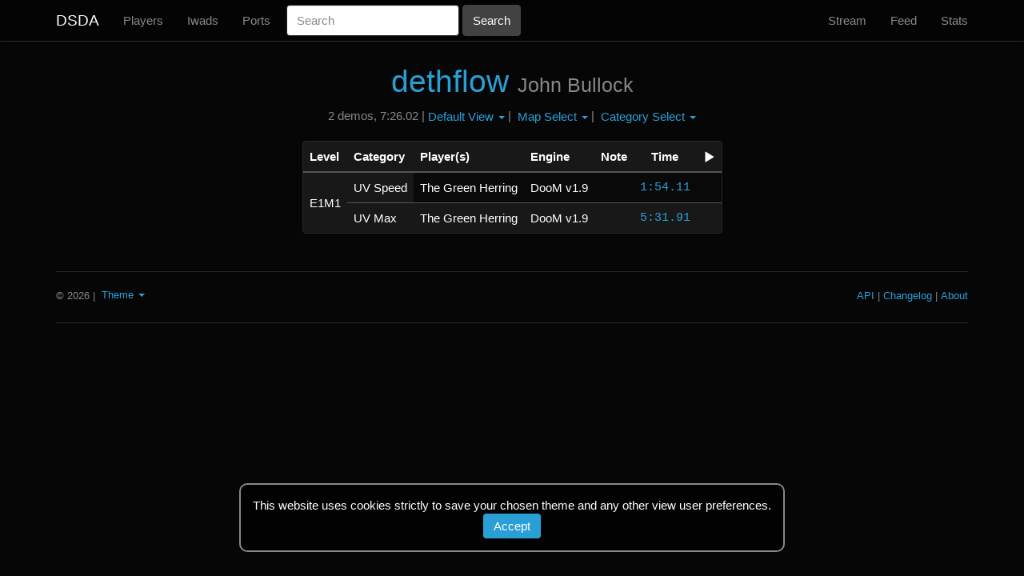

--- FILE ---
content_type: text/html; charset=utf-8
request_url: https://dsdarchive.com/wads/dethflow
body_size: 2323
content:
<!DOCTYPE html>
<html>
  <head>
    <title>dethflow | DSDA</title>
    <meta name="description" content="List of dethflow speedrun demos">
      <link rel="stylesheet" href="/assets/themes/dsdarchive-45a1bc7a2bec648ad8a239540834c53a871a5c0443273e8e1762a8ed60b203c0.css" media="all" />
    <script src="/assets/application-7697f2fb5551535f314062e2fc7459bc866e4383c5fddcc727e53d6a069f9ec1.js"></script>
    <meta name="csrf-param" content="authenticity_token" />
<meta name="csrf-token" content="MkBccbQd2jAz22M7CSgjvOlXRBmlAfJBLTQ3dgBGVhVSsVrYUrLZpsMbGf8jvi5VLeFaAGTLKlJ0qRhV-5_fkQ" />
    <!--[if lt IE 9]>
  <script src="//cdnjs.cloudflare.com/ajax/libs/html5shiv/r29/html5.min.js">
  </script>
<![endif]-->
  </head>
  <body>
    <nav class="navbar navbar-default navbar-fixed-top">
  <div class="container">
    <div>
      <button type="button" class="navbar-toggle collapsed" data-toggle="collapse" data-target="#header-navbar" aria-expanded="false" aria-controls="navbar">
        <span class="sr-only">Toggle navigation</span>
        <span class="icon-bar"></span>
        <span class="icon-bar"></span>
        <span class="icon-bar"></span>
      </button>
      <a class="navbar-brand" href="http://dsdarchive.com/">DSDA</a>
    </div>
    <div id="header-navbar" class="navbar-collapse collapse">
      <ul class="nav navbar-nav">
        <li>
          <a href="http://dsdarchive.com/players">Players</a>
        </li>
        <li>
          <a href="http://dsdarchive.com/iwads">Iwads</a>
        </li>
        <li>
          <a href="http://dsdarchive.com/ports">Ports</a>
        </li>
      </ul>
      <form class="navbar-form navbar-left form-inline" role="form" action="/search" accept-charset="UTF-8" method="get">
        <div class="form-group"><label class="sr-only control-label" for="search">Search</label><input placeholder="Search" class="form-control" name="search" id="search" type="text" /></div>
        <input type="submit" name="commit" value="Search" class="btn btn-default" data-disable-with="Search" />
</form>      <ul class="nav navbar-nav navbar-right">
        <li>
          <a href="http://dsdarchive.com/stream">Stream</a>
        </li>
        <li>
          <a href="http://dsdarchive.com/feed">Feed</a>
        </li>
        <li>
          <a href="http://dsdarchive.com/stats">Stats</a>
        </li>
      </ul>
    </div>
  </div>
</nav>

    <div class="container">
      <div class="center-text">
  
</div>

      
<div class="center-text">
  
  <h1><a href="/files/wads/doom/966/dethflow.zip">dethflow</a> <small>John Bullock</small></h1>
  <p class="p-short one-line">2 demos, 7:26.02 | <div class="btn-group"><button type="button" class="dropdown-toggle" data-toggle="dropdown" aria-haspopup="true" aria-expanded="false">Default View <span class="caret"></span></button> <ul class="dropdown-menu"><li class="dropdown-selected"><a href="/wads/dethflow">Default View</a></li><li><a href="/wads/dethflow/table_view">Table View</a></li><li><a href="/wads/dethflow/history">History View</a></li><li><a href="/wads/dethflow/leaderboard">Leaderboard</a></li><li><a href="/wads/dethflow/stats">Stats</a></li></ul></div> | <div class="btn-group"><button type="button" class="dropdown-toggle" data-toggle="dropdown" aria-haspopup="true" aria-expanded="false">Map Select <span class="caret"></span></button> <ul class="dropdown-menu"><li class="dropdown-selected"><a href="/wads/dethflow">Map Select</a></li><li><a href="/wads/dethflow?level=Episode+1+ILs">Episode 1 ILs</a></li><li><a href="/wads/dethflow?level=E1M1">E1M1</a></li></ul></div> | <div class="btn-group"><button type="button" class="dropdown-toggle" data-toggle="dropdown" aria-haspopup="true" aria-expanded="false">Category Select <span class="caret"></span></button> <ul class="dropdown-menu"><li class="dropdown-selected"><a href="/wads/dethflow">Category Select</a></li><li><a href="/wads/dethflow?category=UV+Speed">UV Speed</a></li><li><a href="/wads/dethflow?category=UV+Max">UV Max</a></li><li><a href="/wads/dethflow?category=UV+Fast">UV Fast</a></li><li><a href="/wads/dethflow?category=UV+Respawn">UV Respawn</a></li><li><a href="/wads/dethflow?category=NM+Speed">NM Speed</a></li><li><a href="/wads/dethflow?category=NM+100S">NM 100S</a></li><li><a href="/wads/dethflow?category=Tyson">Tyson</a></li><li><a href="/wads/dethflow?category=Pacifist">Pacifist</a></li><li><a href="/wads/dethflow?category=Stroller">Stroller</a></li><li><a href="/wads/dethflow?category=NoMo">NoMo</a></li><li><a href="/wads/dethflow?category=NoMo+100S">NoMo 100S</a></li><li><a href="/wads/dethflow?category=Collector">Collector</a></li></ul></div></p>

    <div class="panel panel-default panel-modest left-text">
      <table class="table table-striped table-modest">
        <thead>
          <tr>
            <th>Level</th>
            <th>Category</th>
            <th>Player(s)</th>
            <th>Engine</th>
            <th class="center-text">Note</th>
            <th class="center-text">Time</th>
            <th><span class="glyphicon glyphicon-play" aria-hidden="true" aria-label="video"></span></th>
          </tr>
        </thead>
        <tbody class="demo-filter">
                  <tr>
                    <td class="no-stripe-panel" rowspan="6">E1M1</td>
                    <td class="no-stripe-panel" rowspan="3">UV Speed </td>
                    <td class="player-cell">The Green Herring</td>
<td class="engine-cell">DooM v1.9</td>
<td class="note-cell"></td>
<td class="right-text demo-time" id="demo-10179"><a title="" href="/files/demos/dethflow/9466/dflw-154.zip">1:54.11</a> </td>
<td></td>

                  </tr>
                  <tr></tr>
                  <tr><td class="no-display" colspan="5"></td></tr>
                  <tr>
                    
                    <td class="no-stripe-panel" rowspan="3">UV Max </td>
                    <td class="player-cell">The Green Herring</td>
<td class="engine-cell">DooM v1.9</td>
<td class="note-cell"></td>
<td class="right-text demo-time" id="demo-10178"><a title="" href="/files/demos/dethflow/9465/dflw-531.zip">5:31.91</a> </td>
<td></td>

                  </tr>
                  <tr></tr>
                  <tr><td class="no-display" colspan="5"></td></tr>
        </tbody>
      </table>
    </div>
</div>

        <div class=" cookie-banner">
    This website uses cookies strictly to save your chosen theme and any other view user preferences.
    <form class="button_to" method="post" action="/cookies/accept"><button class="btn" type="submit">Accept</button><input type="hidden" name="authenticity_token" value="SSbTsgQS_8SX-ml-5BLQR77vX_lFKGTSCy0yfXObwaD3aAsE3qAhFrkgAzCelgKIklw4DhOKFqwrUYtEQ4XU2A" autocomplete="off" /></form>
  </div>

      <hr>
<footer class="footer">
  <small>
    <p class="pull-left"> © 2026</p>
    <p class="pull-left">&nbsp;|&nbsp;</p>
    <div class="btn-group p-short">
      <button class='dropdown-toggle' data-toggle='dropdown' aria-haspopup='true' aria-expanded='false'>
        Theme
        <span class="caret"></span>
      </button>
      <ul class="dropdown-menu">
          <li class=dropdown-selected>
            <a><form class="button_to" method="post" action="/cookies/theme?theme=dsdarchive"><button class="unstyled-button" type="submit">dsdarchive</button><input type="hidden" name="authenticity_token" value="SQElPtLco9mzQjAcS6IqAR7w-fS8l2qk3zA1nM-mESA6WwQe8KL0yRMe47fwbgyaNUVOOfknk2W_9y6nPuwDhg" autocomplete="off" /></form></a>
          </li>
          <li class=>
            <a><form class="button_to" method="post" action="/cookies/theme?theme=doomedsda"><button class="unstyled-button" type="submit">doomedsda</button><input type="hidden" name="authenticity_token" value="1Zmc29P8rSHHQYeMYKfu_RdzxW7bLQhOtn8hEJ0P0Mmmw7378YL6MWcdVCfba8hmPMZyo56d8Y_WuDorbEXCbw" autocomplete="off" /></form></a>
          </li>
      </ul>
    </div>

    <a class="pull-right" href="http://dsdarchive.com/about">About</a>
    <p class="pull-right">&nbsp;|&nbsp;</p>
    <a class="pull-right" href="http://dsdarchive.com/changelog">Changelog</a>
    <p class="pull-right">&nbsp;|&nbsp;</p>
    <a class="pull-right" href="http://dsdarchive.com/api_docs">API</a>
    <br>
  </small>
</footer>
<hr>

      
    </div>
  </body>
</html>
